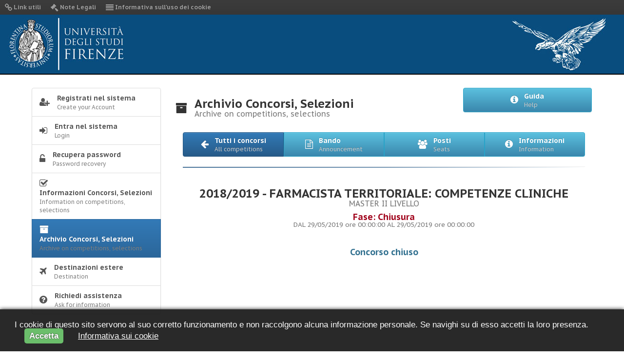

--- FILE ---
content_type: text/html; charset=utf-8
request_url: https://ammissioni.unifi.it/ARCHIVE/DETTAGLIO?key=1065
body_size: 18355
content:
<!DOCTYPE html>
<html lang="en">
    <head>
        <meta charset="utf-8">
        <meta http-equiv="X-UA-Compatible" content="IE=edge">
        <meta name="viewport" content="width=device-width, initial-scale=1">
        <meta name="description" content="">
        <meta name="author" content="">
        <!-- da togliere -->
        <meta http-equiv="cache-control" content="max-age=0" />
        <meta http-equiv="cache-control" content="no-cache" />
        <meta http-equiv="expires" content="0" />
        <meta http-equiv="expires" content="Tue, 01 Jan 1990 12:00:00 GMT" />

        <title>Turul</title>
        <link rel="shortcut icon" href="/favicon.png">

        <!-- Bootstrap Core CSS -->
        <link href="/css/calendar.min.css" rel="stylesheet">
        <link href="/css/bootstrap.min.css" rel="stylesheet">
        <link href="/css/bootstrap-theme.min.css" rel="stylesheet">        <!-- Custom CSS -->
        <link href="/css/font-awesome.min.css" rel="stylesheet">
        <link href="/css/elegant-icons-style.min.css" rel="stylesheet">
        <link href="/css/jquery-ui.min.css" rel="stylesheet">
        <link href="/css/jquery-ui.structure.min.css" rel="stylesheet">
        <link href="/css/jquery-ui.theme.min.css" rel="stylesheet">
        <link href="/css/bootstrap-datepicker.min.css" rel="stylesheet">
        <link href="/css/fileinput.min.css" rel="stylesheet">
        <link href="/css/stile.min.css" rel="stylesheet">
        <link href="/css/component.min.css" rel="stylesheet">
        <link href='https://fonts.googleapis.com/css?family=PT+Sans+Caption:400,700' rel='stylesheet' type='text/css'>

        <!-- HTML5 Shim and Respond.js IE8 support of HTML5 elements and media queries -->
        <!-- WARNING: Respond.js doesn't work if you view the page via file:// -->
        <!--[if lt IE 9]>
            <script src="https://oss.maxcdn.com/libs/html5shiv/3.7.0/html5shiv.js"></script>
            <script src="https://oss.maxcdn.com/libs/respond.js/1.4.2/respond.min.js"></script>
        <![endif]-->
        <!-- jQuery -->

        <script src="/js/jquery.min.js"></script>
        <script src="/js/jquery-ui.min.js"></script>
        <script src="/js/bootstrap.min.js"></script>
        <script src="/js/jquery.print.min.js"></script>
        <script src="/js/fileinput.min.js"></script>
        <script src="/js/locales/it.min.js"></script>
        <script src="/js/bootstrap-datepicker.min.js"></script>
        <script src="/js/bootstrap-datepicker.it.min.js"></script>
        <script src="/js/jquery.timeTo.min.js"></script>
        <script src="/js/function.min.js"></script>
        <script src="/js/validator.min.js"></script>
        <script src="/js/jquery.ellipsis.min.js"></script>

        <script>
            var PATH = "/include/";

            var $buoop = {vs: {i: 10, f: 54, o: 30, s: 6, c: 40}, unsecure: true, api: 4};
            function $buo_f() {
                var e = document.createElement("script");
                e.src = "/js/update.min.js";
                document.body.appendChild(e);
            }
            ;
            try {
                document.addEventListener("DOMContentLoaded", $buo_f, false)
            } catch (e) {
                window.attachEvent("onload", $buo_f)
            }
        </script>
                    <noscript>
            <meta http-equiv="refresh" content="0; url=/ERROR/76" />
            </noscript>
            </head>

    <body>

        <!-- Navigation -->
        <nav class="navbar navbar-inverse navbar-fixed-top" role="navigation">

            <div class="navbar-header">
                <button type="button" class="navbar-toggle" data-toggle="collapse" data-target="#bs-example-navbar-collapse-1">
                    <span class="sr-only">Toggle navigation</span>
                    <span class="icon-bar"></span>
                    <span class="icon-bar"></span>
                    <span class="icon-bar"></span>
                </button>
            </div>

            <div class="collapse navbar-collapse" id="bs-example-navbar-collapse-1">
                <ul class="nav navbar-nav">
                    <li><a href="/LINK/132" title="Link utili" ><i class="fa fa-link fa-lg"></i> Link utili</a></li><li><a href="/LAW/130" title="Note Legali" ><i class="fa fa-gavel fa-lg"></i> Note Legali</a></li><li><a href="/COOKIE/131" title="Informativa sull'uso dei cookie" ><i class="fa fa-align-justify fa-lg"></i> Informativa sull'uso dei cookie</a></li>                </ul>
            </div>

            <!-- /.container -->
            <div id="header-outer">
                <div id="header-wrapper">
                    <div id="header">
                        <div class="logoheader"></div>
                        <div class="logoturul"></div>
                    </div>
                </div>
            </div>

        </nav>
        <div class="clearfix"></div>
        <!-- Page Content -->
        <div class="container">
            <div class="row">

                <div class="col-md-3"><div class="list-group"><a href="https://studenti.unifi.it/Anagrafica/Registrazione.do" target="_blank" class="list-group-item " title="Registrati nel sistema" ><i class="fa fa-user-plus fa-lg"></i><div>Registrati nel sistema<small>Create your Account</small></div></a><a href="/SPID/" class="list-group-item " title="Entra nel sistema" ><i class="fa fa-sign-in fa-lg"></i><div>Entra nel sistema<small>Login</small></div></a><a href="https://studenti.unifi.it/Anagrafica/PasswordDimenticata.do?EnableRwd=1" target="_blank" class="list-group-item " title="Recupera password" ><i class="fa fa-unlock-alt fa-lg"></i><div>Recupera password<small>Password recovery</small></div></a><a href="/INFO/" class="list-group-item " title="Informazioni Concorsi, Selezioni" ><i class="fa fa-check-square-o fa-lg"></i><div>Informazioni Concorsi, Selezioni<small>Information on competitions, selections</small></div></a><a href="/ARCHIVE/" class="list-group-item active" title="Archivio Concorsi, Selezioni" ><i class="fa fa-archive fa-lg"></i><div>Archivio Concorsi, Selezioni<small>Archive on competitions, selections</small></div></a><a href="/DESTINATION/" class="list-group-item " title="Destinazioni estere" ><i class="fa fa-plane fa-lg"></i><div>Destinazioni estere<small>Destination</small></div></a><a href="/HOWTODO/" class="list-group-item " title="Richiedi assistenza" ><i class="fa fa-question-circle fa-lg"></i><div>Richiedi assistenza<small>Ask for information</small></div></a>
                </div>
            </div>
            <div class="col-md-9">
                <div class="row">
                    <h3 class="col-lg-8"><i class="fa fa-archive"></i><p>Archivio Concorsi, Selezioni<small>Archive on competitions, selections</small></p></h3>
                    <div class="col-lg-4 text-right">
                        <div class="btn-group btn-group-justified">
                            <div class="btn-group"><button data-target="#guida"  data-toggle="modal" class="btn btn-info" title="Visualizza la guida"><i class="fa fa-info-circle fa-lg"></i><p>Guida<small>Help</small></p></button></div>                        </div>
                    </div>
                </div>

                
            <div class="clearfix">&nbsp;</div><div class="col-lg-12"><div class="btn-group btn-group-justified"><div class="btn-group"><button  onclick="javascript:window.location='/ARCHIVE/';" role="button" aria-pressed="true" class=" btn btn-primary  text-center"><i class="fa fa-arrow-left fa-lg"></i><p>Tutti i concorsi<small>All competitions</small></p></button></div><div class="btn-group"><button href="#bando"  data-toggle="modal" class="btn btn-info  text-center"><i class="fa fa-file-text-o  fa-lg"></i><p>Bando<small>Announcement</small></p></button></div><div class="btn-group"><button href="#posti"  data-toggle="modal" class="btn btn-info  text-center" ><i class="fa fa-users fa-lg"></i><p>Posti <small>Seats</small></p></button></div><div class="btn-group"><button href="#info"  data-toggle="modal"  class="btn btn-info  text-center" ><i class="fa fa-info-circle fa-lg"></i><p>Informazioni<small>Information</small></p></button></div></div><hr class="hr-primary"/><div class="clearfix"></div><h3 class="text-center">2018/2019 - FARMACISTA TERRITORIALE: COMPETENZE CLINICHE<br /><small class="text-yellow">MASTER II LIVELLO</small></h3><h4 class="text-danger text-center">Fase: Chiusura <br /><small>DAL 29/05/2019 ore 00:00:00 AL 29/05/2019 ore 00:00:00</small></h4><div class="clearfix">&nbsp;</div><h4 class="text-info text-center">Concorso chiuso</h4></div><div class="modal fade" id="bando">
  <div class="modal-dialog modal-lg">
    <div class="modal-content">
      <div class="modal-header">
        <button type="button" class="close" data-dismiss="modal" aria-hidden="true">×</button>
        <h4 class="modal-title"><i class="fa fa-book fa-lg"></i> Bando di concorso</h4>
      </div>
      <div class="modal-body text-justify"><div class="col-lg-12"><div class="clearfix"></div><br /><br /><h2>Indice dei contenuti</h2><div class="clearfix"></div><hr /><div class="clearfix"></div><div class="WordSection1"> </div>  <br clear="all" />  Il Rettore                                                  <br />  Decreto n. 1132<br />  Anno 2018<br />  Prot. n. 135281<br />  VISTO l’art. 3, comma 9, del D.M. 22 ottobre 2004, n. 270 “Modifiche al regolamento recante norme concernenti l&#39;autonomia didattica degli atenei, approvato con decreto del Ministro dell&#39;Università e della Ricerca Scientifica e Tecnologica 3 novembre 1999, n. 509”;<b><i></i></b><br />  VISTO l’art. 29 (Master) del Regolamento Didattico di Ateneo di cui al D.R. 8 luglio 2015 n. 731 (prot. n. 92078);<br />  VISTO il Regolamento per la istituzione ed il funzionamento dei Corsi di Master universitari di cui al D.R. 22 febbraio 2011, n. 167 (prot. n. 12875) e successive modifiche;<br />  VISTA la proposta di istituzione del Master in <b><i>Farmacista territoriale: competenze cliniche </i></b>per l’anno accademico 2018/2019, approvata dal Consiglio di Dipartimento di Scienze Biomediche Sperimentali e Cliniche nella seduta del 21 marzo 2018;<br />  VISTE le delibere di approvazione dei Dipartimenti di: Neuroscienze, Psicologia, Area del Farmaco e della Salute del Bambino (NEUROFARBA) del 14 maggio 2018; Medicina Sperimentale e Clinica del 9 maggio 2018; Chirurgia e Medicina Traslazionale dell’11 aprile 2018 e Scienze della Salute del 16 maggio 2018, referenti dei Settori Scientifici Disciplinari richiamati nella tabella delle attività formative della proposta di istituzione del corso in parola;<br />  VISTE le delibere adottate dal Senato Accademico del 23 maggio 2018 e dal Consiglio di Amministrazione del 25 maggio 2018;<br />  VISTO il Regolamento generale di Ateneo per lo svolgimento dei tirocini curriculari ed extra curriculari di cui al D.R. 27 dicembre 2017, n. 1397 (prot. n. 192964);<br />  VISTA la Legge 7 agosto 1990, n. 241;<br />  VISTO il Decreto Interministeriale 9 luglio 2009 – e allegata tabella di equiparazione tra diplomi di laurea di vecchio ordinamento (DL), lauree specialistiche (LS) e lauree magistrali (LM), ai fini della partecipazione ai pubblici concorsi - pubblicato nella Gazzetta Ufficiale del 7 ottobre 2009 n. 233;<br />  VISTO il Decreto Interministeriale 9 luglio 2009 – e allegata tabella di equiparazione tra classi delle lauree D.M. n. 509/1999 e classi delle lauree D.M. n. 270/2004, ai fini della partecipazione ai pubblici concorsi - pubblicato nella Gazzetta Ufficiale del 7 ottobre 2009 n. 233, che equipara in modo univoco le classi delle lauree ex D.M. n. 509/1999 con quelle ex D.M. n. 270/2004;<br />  CONSIDERATO che, ai soli fini dell’ammissione al Master, il Comitato Ordinatore, o una Commissione appositamente nominata, è da considerarsi organo competente a valutare l’eventuale equiparazione del titolo posseduto a quelli previsti per l’accesso;<br />  VISTO il Regolamento Generale sulla Protezione dei dati Personali (Regolamento UE 2016/679 del Parlamento Europeo e del Consiglio del 27 aprile 2016),  DECRETA  Articolo 1<br />  Istituzione del corso<br />  È istituito presso l&#39;Università degli Studi di Firenze, Dipartimento di Scienze Biomediche Sperimentali e Cliniche per l&#39;anno accademico 2018/2019, il Master di II livello in <b><i>Farmacista territoriale: competenze cliniche</i></b>.<br />  L’unità amministrativa sede del Master è il Dipartimento di Scienze Biomediche Sperimentali e Cliniche, Viale Morgagni, 5 – 50134 Firenze.<br />  Le attività didattiche si svolgono presso il Plesso Didattico di Viale Morgagni, Viale Morgagni, 40 – Firenze e le aule del Dipartimento di Scienze Biomediche Sperimentali e Clincihe, Viale Morgagni, 50, Firenze.<br />  Il corso ha la durata di 12 mesi (annuale) con inizio il <b><i>4 febbraio 2019.             </i></b><br />  Articolo 2<br />  Finalità del corso e profilo professionale<br />  Il Master si propone di realizzare un percorso formativo per il Farmacista finalizzato al raggiungimento di competenze multidisciplinari nel campo delle discipline mediche e gestionali. Il corso è rivolto ai laureati in Farmacia e in Chimica e Tecnologia Farmaceutiche, interessati a sviluppare specifiche abilità ed ulteriori conoscenze professionali, con lo scopo di formare il Farmacista come una figura professionale rinnovata e capace di inserirsi come parte integrante nel sistema del Servizio Sanitario Nazionale. <br />  Articolo 3<br />  Attività formative<br />  Le attività formative del corso sono:<b><i></i></b>  <table align="center" class="table table-striped table-advance table-hover" width="546">  	  		<tr>  			<td width="295"><b>Insegnamento</b></td>  			<td width="156"><b>Settore Scientifico Disciplinare</b></td>  			<td width="94"><b>CFU</b></td>  			<td width="0"> </td>  		</tr>  		<tr>  			<td colspan="2" valign="top" width="452"><b>Biochimica applicata umana </b></td>  			<td width="94"><b>6</b></td>  			<td height="16" width="0"> </td>  		</tr>  		<tr>  			<td rowspan="2" width="295">Biochimica applicata umana</td>  			<td rowspan="2" width="156">BIO/10</td>  			<td rowspan="2" width="94">3</td>  			<td height="20" width="0"> </td>  		</tr>  		<tr>  			<td height="20" width="0"> </td>  		</tr>  		<tr>  			<td rowspan="2" width="295">Biochimica clinica</td>  			<td rowspan="2" width="156">BIO/12</td>  			<td rowspan="2" width="94">3</td>  			<td height="20" width="0"> </td>  		</tr>  		<tr>  			<td height="20" width="0"> </td>  		</tr>  		<tr>  			<td colspan="2" width="452"><b>Discipline Farmacologiche </b></td>  			<td width="94"><b>6</b></td>  			<td height="16" width="0"> </td>  		</tr>  		<tr>  			<td valign="top" width="295">Fitoterapia</td>  			<td width="156">BIO/14</td>  			<td width="94">3</td>  			<td height="16" width="0"> </td>  		</tr>  		<tr>  			<td valign="top" width="295">Fitovigilanza</td>  			<td width="156">BIO/14</td>  			<td width="94">3</td>  			<td height="16" width="0"> </td>  		</tr>  		<tr>  			<td colspan="2" valign="top" width="452"><b>Discipline Mediche 1</b></td>  			<td width="94"><b>9</b></td>  			<td height="16" width="0"> </td>  		</tr>  		<tr>  			<td width="295">Malattie apparato locomotore</td>  			<td width="156">MED/33</td>  			<td width="94">3</td>  			<td height="16" width="0"> </td>  		</tr>  		<tr>  			<td valign="top" width="295">Prevenzione cardiovascolare</td>  			<td width="156">MED/09</td>  			<td width="94">3</td>  			<td height="16" width="0"> </td>  		</tr>  		<tr>  			<td valign="top" width="295">Neurologia e Psichiatria</td>  			<td width="156">MED/50</td>  			<td width="94">3</td>  			<td height="16" width="0"> </td>  		</tr>  		<tr>  			<td colspan="2" valign="top" width="452"><b>Discipline Mediche 2</b></td>  			<td width="94"><b>9</b></td>  			<td height="16" width="0"> </td>  		</tr>  		<tr>  			<td valign="top" width="295">Ginecologia e Ostetricia</td>  			<td width="156">MED/40</td>  			<td width="94">3</td>  			<td height="16" width="0"> </td>  		</tr>  		<tr>  			<td rowspan="2" valign="top" width="295">Elementi di pediatria</td>  			<td rowspan="2" width="156">MED/38</td>  			<td rowspan="2" width="94">3</td>  			<td height="20" width="0"> </td>  		</tr>  		<tr>  			<td height="20" width="0"> </td>  		</tr>  		<tr>  			<td valign="top" width="295">Elementi di Dermatologia </td>  			<td width="156">MED/35</td>  			<td width="94">3</td>  			<td height="16" width="0"> </td>  		</tr>  		<tr>  			<td colspan="2" valign="top" width="452"><b>Discipline Mediche 3</b></td>  			<td width="94"><b>9</b></td>  			<td height="16" width="0"> </td>  		</tr>  		<tr>  			<td rowspan="2" valign="top" width="295">Trattamento del paziente in Radioterapia</td>  			<td rowspan="2" width="156">MED/36</td>  			<td rowspan="2" width="94">3</td>  			<td height="20" width="0"> </td>  		</tr>  		<tr>  			<td height="20" width="0"> </td>  		</tr>  		<tr>  			<td valign="top" width="295">Malattie infettive</td>  			<td width="156">MED/18</td>  			<td width="94">3</td>  			<td height="16" width="0"> </td>  		</tr>  		<tr>  			<td rowspan="2" width="295">Malattie apparato visivo</td>  			<td rowspan="2" width="156">MED/30</td>  			<td rowspan="2" width="94">3</td>  			<td height="20" width="0"> </td>  		</tr>  		<tr>  			<td height="20" width="0"> </td>  		</tr>  		<tr>  			<td valign="top" width="295"> </td>  			<td width="156"> </td>  			<td width="94"><b>39</b></td>  			<td height="16" width="0"> </td>  		</tr>  		<tr>  			<td valign="top" width="295">Corso Base sicurezza  </td>  			<td width="156"> </td>  			<td width="94">1</td>  			<td height="16" width="0"> </td>  		</tr>  		<tr>  			<td valign="top" width="295">Tirocini</td>  			<td width="156"> </td>  			<td width="94">4</td>  			<td height="16" width="0"> </td>  		</tr>  		<tr>  			<td valign="top" width="295">Prova finale</td>  			<td width="156"> </td>  			<td width="94">16</td>  			<td height="16" width="0"> </td>  		</tr>  		<tr>  			<td valign="top" width="295"><b>Totale </b></td>  			<td width="156"> </td>  			<td width="94"><b>60</b></td>  			<td height="16" width="0"> </td>  		</tr>  	  </table>  La frequenza delle attività formative è obbligatoria.<br />  Al termine dei corsi e prima delle verifiche di profitto, il Coordinatore del Master invierà alla Unità funzionale “Didattica Integrata con Servizio Sanitario Regionale e con la Scuola di Scienze della Salute Umana” l’elenco degli studenti che hanno regolarmente frequentato i corsi.<br />  Articolo 4<br />  Verifiche intermedie<br />  Le modalità di verifica delle attività formative consistono in esami con votazione espressa in trentesimi ed eventuale menzione della lode o con giudizio di idoneità nei casi previsti e comunicati alla Segreteria Amministrativa Studenti dal Coordinatore del Master.<br />  I crediti previsti per il tirocinio sono attribuiti allo studente su attestazione del Coordinatore del Master che il tirocinio è stato regolarmente svolto.<br />  Per l’avvio del tirocinio occorre essere sottoposti alla visita di idoneità sanitaria e avere l’attestato del corso base e/o avanzato della sicurezza.<br />  Chi ne fosse già in possesso può essere esonerato producendo opportuna documentazione.<br />  Lo studente che non sia in regola col pagamento delle tasse e/o delle eventuali more, non può essere ammesso agli esami e non può svolgere il tirocinio.<br />  Articolo 5<br />  Prova finale<br />  La prova finale consiste nella presentazione di un elaborato scritto.<br />  Per essere ammessi alla prova finale i candidati devono essere in regola con il pagamento della quota di iscrizione e delle more eventualmente maturate e presentare, almeno 30 giorni prima della discussione finale, apposita istanza con le modalità illustrate al link https://www.sc-saluteumana.unifi.it/cmpro-v-p-409.html.<br />  La votazione della prova finale è espressa in centodecimi ed eventuale menzione della lode.<br />  Concorre alla votazione finale il voto medio riportato nelle verifiche intermedie che è calcolato con media aritmetica ponderata.<br />  Il candidato che, trascorso il termine ultimo per la prova finale, non ha conseguito il titolo, può accedere nuovamente al corso di Master, qualora venga attivato con gli stessi requisiti di accesso, previa selezione e ulteriore iscrizione, con eventuale riconoscimento delle attività svolte e dei crediti maturati da parte del Comitato Ordinatore.<br />  <i>Articolo 6<br />  Organi</i><br />  Il Coordinatore del Corso è la Prof.ssa Donatella Degl&#39;Innocenti.                     <b><i></i></b><br />  Il Comitato Ordinatore è composto dai Professori: Donatella Degl’Innocenti, Carla Ghelardini, Lisa Giovannelli.<i>                                                                                                                               </i><br />  <i>Articolo 7<br />  Titolo di studio</i><br />  Il titolo di Master di II livello in <i>Farmacista territoriale: competenze cliniche </i>è rilasciato dal Rettore e deve essere sottoscritto dal Coordinatore.<br />  Agli studenti è assicurato a richiesta il rilascio di certificazioni.<br />  <i>Articolo 8<br />  Iscrizioni</i><br />  Al corso di Master in <i>Farmacista territoriale: competenze cliniche </i>si accede mediante una selezione pubblica, secondo le modalità di seguito specificate.<br />  <b><i>8.1.</i></b><i> </i><br />  <b><i>Titoli per l’accesso</i></b><br />  I titoli richiesti per l’ammissione alla selezione per l’iscrizione al Master sono:  <ul>  	<li class="testodr">laurea magistrale conseguita secondo l’ordinamento ex D.M. n. 270/2004 (oppure ex D.M. n. 509/1999 equiparata ai sensi del D.I. 9 luglio 2009) in una delle seguenti classi:  	<ul>  		<li class="testodr">LM-13 Farmacia e Farmacia Industriale;</li>  	</ul>  	</li>  	<li class="testodr">laurea conseguita secondo l’ordinamento antecedente al D.M. n. 509/1999 in:  	<ul>  		<li class="testodr">Chimica e tecnologie farmaceutiche;</li>  		<li class="testodr">Farmacia</li>  	</ul>  	</li>  	<li class="testodr">oppure altra laurea conseguita secondo l’ordinamento antecedente al D.M. n. 509/1999 di contenuto strettamente affine, ritenuta idonea dal Comitato Ordinatore o da una Commissione appositamente nominata;</li>  	<li class="testodr">titoli accademici conseguiti all’estero valutati equivalenti, ai soli fini dell’accesso al Master, dal Comitato Ordinatore o da una Commissione appositamente nominata dallo stesso, unitamente al possesso dell’abilitazione all’esercizio della professione se necessaria ai fini della partecipazione al Master, in particolare per lo svolgimento del tirocinio. Possono presentare domanda i candidati in possesso di un titolo accademico equiparabile per durata e contenuto al titolo accademico italiano richiesto per l’accesso al corso.</li>  </ul>  La conoscenza della lingua italiana dei candidati stranieri viene valutata dal Comitato Ordinatore, o da una Commissione appositamente nominata dallo stesso, anche attraverso la produzione di idonee certificazioni.<br />  <i>8.2.<br />  Posti disponibili</i><br />  Il numero <b>massimo</b> delle iscrizioni è <b>14</b>.<b><i></i></b><br />  <strong>Il corso non viene attivato qualora le iscrizioni siano inferiori a </strong><b>7</b><strong>; </strong>in tal caso si dà luogo al rimborso della quota di iscrizione eventualmente versata a eccezione dell’imposta di bollo<strong>.</strong><br />  Come deliberato dagli Organi Accademici sono previsti posti aggiuntivi a titolo gratuito, non computabili ai fini del numero delle borse di studio di cui al successivo articolo 9, comma 7:<br />  n. 1 riservato al personale tecnico amministrativo dell’Ateneo.<br />  Le modalità di accesso al corso da parte del personale tecnico amministrativo dell’Ateneo interessato, sono definite con provvedimento del Direttore Generale del 31 dicembre 2015 – prot. n. 178709 - (2289), su proposta della Commissione Paritetica per la formazione. L’iscrizione avviene, in ogni caso, previa autorizzazione del responsabile della struttura di afferenza, secondo le procedure di legge.<br />  <i>8.3.<br />  Domanda di partecipazione alla selezione per l’ammissione al Master</i><br />  I candidati – sia dell’<b>Unione Europea o equiparati sia extra Unione Europea residenti all’estero</b> – devono compilare la domanda di partecipazione alla selezione <b>solo ed esclusivamente</b> <b>on-line</b>, utilizzando la procedura all’indirizzo https://ammissioni.unifi.it dove inserire anche i dati relativi al proprio curriculum vitae. <b>Il servizio sarà attivo</b> <b>fino alle ore 13.00 </b>(ora italiana)<b> dell’8 novembre 2018. </b>Oltre tale scadenza il collegamento viene disattivato e non è più possibile compilare la domanda e, quindi, partecipare alla selezione.<br />  Non sono accettate domande di partecipazione pervenute con modalità e tempi diversi da quelli riportati al precedente comma 1.<br />  Al termine della procedura di compilazione della domanda di ammissione, il sistema chiede il pagamento di <b>€ 50,00</b>, quale contributo per oneri amministrativi legati alla selezione. Detto pagamento può essere effettuato direttamente on line con carta di credito oppure mediante bollettino nominale che il sistema provvede a generare. Le modalità di pagamento sono indicate sul bollettino stesso.<br />  <u>Il candidato viene considerato regolarmente iscritto alla selezione solo dopo aver effettuato</u> <b>– entro</b> <b>la data di scadenza indicata al precedente comma 1</b> <b>–</b> <u>il pagamento del suddetto contributo.</u><br />  Su istanza del candidato, si può rimborsare il contributo suddetto <b>esclusivamente</b> nel caso in cui - al termine delle procedure di ammissione, ivi comprese eventuali proroghe o riaperture dei termini - il numero di domande di ammissione sia inferiore al numero minimo richiesto per l’attivazione del corso e quindi non si dia luogo alla selezione.<br />  Nel caso sopradescritto il modello dell’istanza è pubblicato su https://ammissioni.unifi.it negli spazi dedicati al Master di cui al presente decreto.<br />  Durante la procedura on-line di presentazione della domanda di ammissione, <b>sia il candidato </b><b>dell’Unione Europea o equiparato sia il candidato extra – Unione Europea residente all’estero </b>che presenti un titolo conseguito all’estero, deve allegarne copia - in formato pdf di dimensioni non superiori a 2 MB - <b>pena l’esclusione dalla selezione</b>. L’Università di Firenze si riserva di richiedere al candidato una traduzione. In sede di iscrizione al corso, detto titolo deve comunque essere recapitato debitamente perfezionato dall’Autorità diplomatica o consolare italiana competente per territorio secondo le normative vigenti (tradotto, autenticato, legalizzato e munito delle previste dichiarazioni di valore).<br />  Ogni variazione relativa alle scadenze è comunicata mediante avviso sul sito web all’indirizzo https://ammissioni.unifi.it, in corrispondenza del titolo del Master oggetto del presente decreto.<i></i><br />  <b><u>Non saranno fornite comunicazioni personali</u></b>.<br />  <i>8.4.<br />  Modalità di selezione per l’ammissione al Master</i><br />  La selezione dei candidati all’iscrizione al Master consiste nella valutazione delle domande on-line.<br />  <b><i></i></b><br />  <b><i>8.5.<br />  Pubblicazione della graduatoria</i></b><br />  La graduatoria degli ammessi viene pubblicata il giorno <b>16 novembre 2018</b> sul sito web all’indirizzo https://ammissioni.unifi.it<i> </i>negli spazi dedicati al Master di cui al presente decreto.<i></i><br />  <i>8.6.<br />  Iscrizione degli ammessi al Master</i><br />  Gli ammessi al Master devono presentare domanda di iscrizione <b>solo ed esclusivamente</b> <b>on line</b>, utilizzando la procedura all’indirizzo https://ammissioni.unifi.it disponibile fino alla disattivazione del servizio, caricando sia una propria fotografia formato tessera sia un proprio documento di identità in corso di validità.<br />  <b>Il servizio sarà attivo</b> <b>fino alle ore 13.00 </b>(ora italiana)<b> del 7 dicembre 2018. </b>Oltre tale scadenza il collegamento viene disattivato e non è più possibile compilare la domanda e, quindi, iscriversi al Master.<br />  Non sono accettate domande di iscrizione pervenute con modalità e tempi diversi da quelli riportati al precedente comma 1.<br />  Al termine della procedura di iscrizione, viene generato un bollettino di pagamento per un importo corrispondente alla prima rata relativa alla quota di iscrizione al Master e all’imposta di bollo da pagare entro la data di scadenza di presentazione della domanda.<br />  <b>Scaduto tale termine, gli interessati che non hanno ottemperato a quanto sopra sono considerati rinunciatari. </b><br />  In fase di compilazione della domanda di iscrizione, il candidato può richiedere la borsa di studio a totale rimborso della quota di iscrizione che viene conferita al termine del Corso secondo le indicazioni di cui all’art. 9, commi 7-10. L’effettiva percezione è poi condizionata al rilascio di una dichiarazione, ex artt. 46-47 del D.P.R. n. 445/2000, in cui il beneficiario attesti di non essere stato titolare di assegno di ricerca durante la frequenza del Master e di non aver fruito di altra borsa, a qualsiasi titolo conferita, per la frequenza del suddetto.<br />  <b>Il cittadino sia dell’Unione Europea o equiparato sia </b><b>extra – Unione Europea residente all’estero</b> che risulti ammesso e che, all’atto della presentazione della domanda di ammissione, abbia prodotto copia del titolo di studio conseguito all’estero secondo le modalità di cui al precedente articolo 8.3., deve presentare <b>l’originale del titolo di studio</b> perfezionato dall’Autorità diplomatica o consolare italiana competente per territorio (tradotto, autenticato, legalizzato e munito delle previste dichiarazioni di valore). Tale documentazione, pena il mancato completamento dell’iscrizione, deve essere fatta pervenire entro il termine di cui al precedente comma 1, tramite spedizione postale tracciabile (servizio postale nazionale o corriere privato) a Unità Funzionale “Didattica Integrata con Servizio Sanitario Regionale e con la Scuola di Scienze della Salute Umana” presso N.I.C. (Nuovo Ingresso Careggi) Padiglione 3 Piano I L.go Brambilla, 3 – 50134 Firenze.<br />  <b>I cittadini </b><b>extra – Unione Europea residenti all’estero</b> devono verificare le modalità di svolgimento delle attività didattiche ai fini della richiesta del permesso di soggiorno. Accertata la necessità di tale documento, copia della ricevuta dell’istanza di permesso di soggiorno rilasciata da Poste Italiane - accompagnata da copia del passaporto con lo specifico visto d’ingresso per motivi non turistici - oppure copia del permesso di soggiorno in corso di validità devono essere fatte pervenire tramite spedizione postale tracciabile (servizio postale nazionale/internazionale o corriere privato) a Unità Funzionale “Didattica Integrata con Servizio Sanitario Regionale e con la Scuola di Scienze della Salute Umana” presso N.I.C. (Nuovo Ingresso Careggi) Padiglione 3 Piano I L.go Brambilla, 3 – 50134 Firenze.<br />  <b><i>8.7.<br />  Incompatibilità</i></b><br />  Ai sensi dell’art. 142 del T.U. n. 1592/33 è vietato iscriversi contemporaneamente a più corsi di studio universitari: pertanto i partecipanti al Master di cui al presente decreto non possono essere iscritti a un altro Master, Scuola di Specializzazione, Dottorato di ricerca, corso di Laurea o Laurea specialistica o magistrale.<br />  <b><i>8.8.<br />  Rinuncia all’iscrizione</i></b> I candidati che intendono rinunciare volontariamente all’iscrizione <b>sono invitati a</b> darne immediata e irrevocabile comunicazione scritta a Unità funzionale “Didattica integrata con Servizio Sanitario Regionale e con la Scuola di Scienze della Salute Umana”, tramite fax al n. +39055-7946699 o all’indirizzo di posta elettronica didatticamaster-bio@unifi.it, allegando fotocopia fronte retro di un documento di riconoscimento, affinché si possa procedere allo scorrimento della graduatoria. La rinuncia all’iscrizione non dà titolo al rimborso del contributo per oneri amministrativi legati alla selezione di cui al precedente art. 8.3. comma 3.<br />  <i>Articolo 9<br />  Quota di iscrizione</i><br />  L’importo della quota di iscrizione al corso è di <b>€ 2.000</b>, comprensiva del premio relativo alla polizza infortuni stipulata dall’Ateneo.<br />  La suddetta quota di iscrizione deve essere pagata <b>in due rate di pari importo:</b>    <ul>  	<li class="testodr"><u>la</u><u> prima rata</u> <b>entro</b> la data di scadenza delle iscrizioni (come da precedente art. 8.6.);</li>  	<li class="testodr"><u>la seconda rata</u> entro <b>l’8 aprile 2019</b>.</li>  </ul>  Il mancato o tardivo versamento della prima rata, maggiorata dell’importo di 16,00 euro corrispondente all’imposta di bollo dovuta sull’iscrizione, rappresenta causa di esclusione dal Corso.<br />  Il versamento delle rate successive alla prima, effettuato dopo la data di scadenza, è assoggettato all’indennità di mora come da Manifesto degli Studi A.A. 2018/2019. Il mancato pagamento dell’intero importo della quota di iscrizione e/o della mora eventualmente maturata non consente allo studente di essere ammesso a sostenere le verifiche intermedie, la prova finale e di svolgere il tirocinio.<br />  <b>L’eventuale rinuncia all’iscrizione non dà titolo al rimborso di quanto versato.</b><br />  Sono esonerati dal pagamento della quota di iscrizione gli studenti con disabilità, con riconoscimento di handicap ai sensi dell’articolo 3, comma 1, della Legge 5 febbraio 1992, n. 104, o con un’invalidità pari o superiore al 66%. La richiesta di esonero, corredata dalla relativa documentazione, deve essere effettuata sulla domanda di iscrizione entro il termine previsto. È comunque dovuta l’imposta di bollo. Gli iscritti con esonero non concorrono al raggiungimento del numero minimo richiesto per l’attivazione del Master.<br />  In base alla graduatoria formulata al termine dell’anno accademico relativo all’ultima iscrizione, secondo i criteri di cui al successivo capoverso, sono stanziate borse di studio a rimborso di importo pari alla quota di iscrizione e soggette a tassazione, a carico del beneficiario, secondo la normativa vigente. Tali borse vengono attribuite al 10% degli studenti iscritti paganti i quali, all’atto dell’iscrizione, abbiano presentato specifica domanda e abbiano un valore ISEE 2019 per le prestazioni agevolate per il diritto allo studio universitario fino a 13.000,00 euro, limite stabilito al Paragrafo 12.1.1 del Manifesto degli Studi 2018/2019 per l’immatricolazione ai corsi di laurea triennale, laurea magistrale a ciclo unico, laurea magistrale e alle scuole di specializzazione ad accesso non medico (disponibile su www.unifi.it seguendo il percorso Studenti => Manifesto degli Studi).<br />  A tal fine, gli studenti devono aver sottoscritto la Dichiarazione Sostitutiva Unica presso un CAF/I.N.P.S. per l’ottenimento dell’Attestazione dell’Indicatore della Situazione Economica Equivalente (ISEE dell’anno 2019 – redditi 2017, patrimoni 2018) <b>valida per le prestazioni agevolate per il diritto allo studio universitario</b>. Diverse tipologie di ISEE non saranno considerate valide.<br />  La graduatoria è pubblicata sul sito web all’indirizzo www.unifi.it, seguendo il percorso Didattica => Master 2018/2019 => Dipartimento di Scienze Biomediche Sperimentali e Cliniche negli spazi dedicati al Master di cui al presente decreto.<br />  Ove il numero degli aventi diritto risulti superiore al numero delle borse disponibili, si fa riferimento al voto da ciascuno riportato nella prova finale di Master; in caso di ulteriore parità, alla minore anzianità anagrafica.<br />  <i>Articolo 10</i><br />  <b><i>Responsabile del procedimento e trattamento dei dati personali</i></b><i></i><br />  Responsabile del procedimento, ai sensi del Regolamento Generale sulla Protezione dei dati Personali (Regolamento UE 2016/679 del Parlamento Europeo e del Consiglio del 27 aprile 2016), è Alessandra Pagni, Unità Funzionale “Didattica Integrata con Servizio Sanitario Regionale e con la Scuola di Scienze della Salute Umana” presso N.I.C. (Nuovo Ingresso Careggi) Padiglione 3 Piano I L.go Brambilla, 3 – 50134 Firenze.<br />  Ai sensi del Regolamento Generale sulla Protezione dei dati Personali (Regolamento UE 2016/679 del Parlamento Europeo e del Consiglio del 27 aprile 2016) l’Ateneo si impegna a rispettare il carattere riservato delle informazioni fornite dai candidati: tutti i dati forniti sono trattati solo per le finalità connesse e strumentali alla selezione e all’eventuale gestione del rapporto con l’Università, nel rispetto delle disposizioni vigenti.<b><i></i></b><br />  <i>Articolo 11<br />  Proroghe</i><b><i></i></b><br />  Eventuali modifiche alla data di inizio delle lezioni e alle scadenze indicate nei precedenti articoli sono apportate mediante Decreto del Dirigente dell’Area Servizi alla Didattica e pubblicate sul sito web all’indirizzo www.unifi.it, seguendo il percorso Didattica => Master 2018/2019 => Dipartimento di Scienze Biomediche Sperimentali e Cliniche negli spazi dedicati al Master di cui al presente decreto.<br />   <i>Articolo 12<br />  Norme finali</i><br />  Per quanto non contemplato nel presente bando si rinvia alla normativa vigente in quanto compatibile.<br />  <br />  Firenze, 3 settembre 2018<br />  La Dirigente<br />  f.to Dott.ssa Maria Orfeo<br />  Il Rettore <br />         f.to  Prof. Luigi Dei<i></i><br />   <div class="clearfix"></div></div></div>
      <div class="modal-footer">
        <button type="button" class="btn btn-info" data-dismiss="modal">Close</button>
      </div>
    </div><!-- /.modal-content -->
  </div><!-- /.modal-dialog -->
</div><!-- /.modal --><div class="modal fade" id="posti">
  <div class="modal-dialog modal-lg">
    <div class="modal-content">
      <div class="modal-header">
        <button type="button" class="close" data-dismiss="modal" aria-hidden="true">×</button>
        <h4 class="modal-title"><i class="fa fa-users"></i> Posti</h4>
      </div>
      <div class="modal-body"><table class="table"><tr><th>Contingente</th><th>Corso</th><th>Sede</th><th>Posti</th></tr><tr><td>Posti riservati dipendenti UNIFI</td><td>Farmacista territoriale: competenze cliniche</td><td>FIRENZE</td><td>1</td></tr><tr><td>Posti disponibili</td><td>Farmacista territoriale: competenze cliniche</td><td>FIRENZE</td><td>14</td></tr></table></div>
      <div class="modal-footer">
        <button type="button" class="btn btn-info" data-dismiss="modal">Close</button>
      </div>
    </div><!-- /.modal-content -->
  </div><!-- /.modal-dialog -->
</div><!-- /.modal --><div class="modal fade" id="info">
  <div class="modal-dialog modal-lg">
    <div class="modal-content">
      <div class="modal-header">
        <button type="button" class="close" data-dismiss="modal" aria-hidden="true">×</button>
        <h4 class="modal-title"><i class="fa fa-info-circle fa-lg"></i> Informazioni</h4>
      </div>
      <div class="modal-body"><table class="table"><tr><th colspan="2" class="text-info">Iscrizione</th></tr><tr><th>Inizio iscrizione</th><td>29/05/2019 alle ore 00:00:00</td></tr><tr><th>Fine iscrizione</th><td>29/05/2019 alle ore 00:00:00</td></tr><tr><th>Importo bollettino</th><td>50.00€</td></tr><tr><th colspan="2" class="text-info">Informazioni richieste per la compilazione della domanda</th></tr><tr><th>Laurea</th><td>Obbligatoria ai fini dell'iscrizione</td></tr><tr><th>Altri titoli</th><td>Non obbligatoria ai fini dell'iscrizione </td></tr><tr><th>Esame stato</th><td>Non obbligatoria ai fini dell'iscrizione </td></tr><tr><th>Iscrizione Albo</th><td>Non obbligatoria ai fini dell'iscrizione </td></tr><tr><th>Esperienze lavorative</th><td>Non obbligatoria ai fini dell'iscrizione </td></tr><tr><th>Lingua</th><td>Non obbligatoria ai fini dell'iscrizione </td></tr><tr><th>Informatica</th><td>Non obbligatoria ai fini dell'iscrizione </td></tr><tr><th>Altro</th><td>Non obbligatoria ai fini dell'iscrizione </td></tr><tr><th>Dichiarazioni</th><td>Obbligatoria ai fini dell'iscrizione</td></tr><tr><th>Documento</th><td>Obbligatoria ai fini dell'iscrizione</td></tr><tr><th colspan="2" class="text-info">Contatti</th></tr><tr><th>Help desk:</th><td><button data-target="#faq"  data-toggle="modal" class="btn btn-info">Apri</button></td></tr></table></div>
      <div class="modal-footer">
        <button type="button" class="btn btn-default" data-dismiss="modal">Close</button>
      </div>
    </div><!-- /.modal-content -->
  </div><!-- /.modal-dialog -->
</div><!-- /.modal -->  
    <div class="modal fade" id="guida">
        <div class="modal-dialog modal-lg">
            <div class="modal-content">
                <div class="modal-header">
                    <button type="button" class="close" data-dismiss="modal" aria-hidden="true">×</button>
                    <h4 class="modal-title"><i class="fa fa-book fa-lg"></i> Archivio Concorsi, Selezioni</h4>
                </div>
                <div class="modal-body">
                    Seleziona la tipologia di concorso che ti interessa e clicca su &quot;<strong>Vedi Informazioni</strong>&quot; per visulaizzare il bando e le altre informazioni associate al concorso (Posti disponibili, scadenze...).                </div>
                <div class="modal-footer">
                    <button type="button" class="btn btn-default" data-dismiss="modal"><i class="fa fa-close fa-lg"></i><p>Chiudi<small>Close</small></p></button>
                </div>
            </div><!-- /.modal-content -->
        </div><!-- /.modal-dialog -->
    </div>
    <div class="modal fade" id="faq">
    <div class="modal-dialog modal-lg">
        <div class="modal-content">
            <div class="modal-header">
                <button type="button" class="close" data-dismiss="modal" aria-hidden="true">×</button>
                <h4 class="modal-title"><i class="fa fa-question-circle fa-lg"></i> Assistenza</h4>
            </div>
            <div class="modal-body">
                <label>Seleziona argomento</label>
                <div class="input-group">
                    <span class="input-group-addon"><i class="icon_archive_alt"></i></span>
                    <select required="" id="argomento" name="argomento" class="form-control" onchange="javascript:if ($(this).val() != '') {
                                DivPreload('#help-block', '/moduli/assistenza/faq.php', 'f=' + $(this).val());
                            }">
                        <option value=""></option>
                        <optgroup label="Assistenza tecnica"></optgroup><option value="113">Come ci si registra nell'applicativo?</option><option value="118">Come mi iscrivo ad un concorso?</option><option value="145">Come posso ottenere la ricevuta di versamento del contributo?</option><option value="99">Come posso ricevere assistenza?</option><option value="110">Cos'e' la "Cronologia accessi"?</option><option value="207">Dreamapply</option><option value="116">Inserisci l'isee</option><option value="117">Inserisci/Modifica foto</option><option value="115">I tuoi concorsi</option><option value="210">Menu "Archivio concorsi, selezioni"</option><option value="114">Menu "Entra nel sistema" (login)</option><option value="112">Menu "Informazioni Concorsi, Selezioni"</option><option value="70">Non riesco ad inserire tutte le informazioni richieste</option><option value="82">Non sono uno studente iscritto all'Ateneo e ho dimenticato la password di accesso</option><option value="237">PAGAMENTO PAGOPA</option><option value="103">Quali sono le credenziali di accesso al sistema?</option><option value="111">Recupera password</option><option value="142">sono stato uno studente dell'ateneo fiorentino ma non ricordo  le vecchie credenziali</option><option value="81">Sono uno studente già iscritto all'Ateneo e ho dimenticato la password di accesso</option><optgroup label="Concorsi - numero programmato"></optgroup><option value="79">A quante prove di ammissione posso iscrivermi?</option><option value="144">CALENDARIO PROVA PRATICA SCIENZE MOTORIE</option><option value="78">Che cosa devo portare il giorno della prova?</option><option value="101">Che differenza c’è tra prove di ammissione e prove di verifica?</option><option value="74">Chi può richiedere ausili o tempi aggiuntivi?</option><option value="98">Come inserisco il codice di Universitaly?</option><option value="89">Come mi iscrivo alla prova di ammissione?</option><option value="100">Come si presenta la domanda di partecipazione alla prova di ammissione?</option><option value="83">Cosa devo fare per iscrivermi alla prova di ammissione di medicina e chirurgia e odontoiatria e protesi dentaria?</option><option value="71">Cosa significa " corso di laurea a numero programmato"?</option><option value="211">Cos'è il box "Informazioni dalla segreteria" ?</option><option value="72">Devo pagare un contributo per partecipare alla prova di ammissione?</option><option value="104">Documento di identita'</option><option value="90">Dove e quando si svolge la prova?</option><option value="73">Dove posso controllare lo stato della mia iscrizione?</option><option value="94">Dove trovo il calendario delle prove per i corsi di laurea a numero programmato nazionale?</option><option value="75">Dove trovo le informazioni relative alla prova che dovro' sostenere?</option><option value="95">Dove trovo le informazioni sulle prove di ammissione ai corsi di laurea a programmazione locale?</option><option value="87">Ho pagato ma la mia domanda risulta ancora incompleta, come mai?</option><option value="85">Indicazione dei titoli di accesso nella domanda di partecipazione ai corsi di laurea triennali</option><option value="86">Indicazione dei titoli di accesso nella domanda di participazione ai corsi di laurea magistrali</option><option value="97">La prova di ammissione per Medicina e chirurgia è la medesima di Odontoiatria e protesi dentaria ?</option><option value="107">Pagamento non acquisito dal sistema (Bollino ROSSO)</option><option value="96">Posso iscrivermi alla prova di ammissione per un corso di laurea magistrale se non ho ancora conseguito la  laurea?</option><option value="88">Posso pagare in ritardo?</option><option value="102">Quando si svolgeranno le prove di ammissione?</option><optgroup label="Corsi di specializzazione per il sostegno"></optgroup><option value="230">Che cosa è l’“ulteriore titolo richiesto per l’accesso alla classe di concorso”, di cui alla tabella a del d.p.r. 19/2016 come integrata/aggiornata dalla tabella a del d.m. 259/2017, citato nel modulo sostegno?</option><option value="247">CHE COSA È L’“ULTERIORE TITOLO RICHIESTO PER L’ACCESSO ALLA CLASSE DI CONCORSO”, DI CUI ALLA TABELLA A DEL D.P.R. 19/2016 COME INTEGRATA/AGGIORNATA DALLA TABELLA A DEL D.M. 259/2017, CITATO NEL MODULO SOSTEGNO?</option><option value="255">CHI HA DIRITTO ALLA RISERVA DEI POSTI PARI AL 35%, INTRODOTTA DAL DM 691/2023?</option><option value="246">COME FACCIO A SAPERE SE PER LA MIA CLASSE DI CONCORSO SONO PREVISTI PIÙ REQUISITI OLTRE AL TITOLO DI ACCESSO?</option><option value="226">Come faccio a sapere se per la mia classe di concorso sono previsti ulteriori requisiti oltre il possesso congiunto della laurea e del pf24?</option><option value="254">COME FACCIO A SAPERE SE POSSEGGO I REQUISITI PER OTTENERE L’ESONERO DALLA PROVA PRESELETTIVA DEL CONCORSO?</option><option value="257">COME SI CALCOLA L’ANNUALITÀ DI SERVIZIO SUL SOSTEGNO?</option><option value="265">COME VENGONO GESTITI I POSTI DISPONIBILI IN CASO DI PARITÀ DI PUNTEGGIO TRA I CANDIDATI?</option><option value="267">Cosa si intende per titolo di studio valido per l’accesso alle scuole secondarie, secondo la tabella A del D.P.R. 19/2016,</option><option value="252">COSA SONO I 24 CFU/CFA?</option><option value="225">Cosa succede se dimentico di compilare dei campi di autocertificazione o di allegare i dovuti documenti?</option><option value="259">COSA SUCCEDE SE DIMENTICO DI COMPILARE DEI CAMPI DI AUTOCERTIFICAZIONE O DI ALLEGARE I DOVUTI DOCUMENTI?</option><option value="228">Durante il mio percorso universitario ho ricevuto delle “convalide/dispense” di esami che rientrano fra gli ulteriori requisiti richiesti per la mia classe di concorso, posso ritenerli validi?</option><option value="250">DURANTE IL MIO PERCORSO UNIVERSITARIO HO RICEVUTO DELLE “CONVALIDE/DISPENSE” DI ESAMI CHE RIENTRANO FRA GLI ULTERIORI REQUISITI RICHIESTI PER LA MIA CLASSE DI CONCORSO, POSSO RITENERLI VALIDI?</option><option value="218">Ho dei dubbi sui miei requisiti di ammissione. Ho bisogno di chiarimenti.</option><option value="217">Ho già chiuso la domanda ma vorrei fare delle modifiche. Come posso fare?</option><option value="216">Ho sbagliato a compilare la domanda ma ancora non l'ho chiusa. Cosa posso fare?</option><option value="260">HO SBAGLIATO A COMPILARE LA DOMANDA MA ANCORA NON L'HO CHIUSA. COSA POSSO FARE?</option><option value="269">Il corso per il sostegno è compatibile con la contemporanea iscrizione ad altro corso di studi?</option><option value="256">PER GODERE DELLA RISERVA DEI POSTI PARI AL 35%, INTRODOTTA DAL DM 691/23, È NECESSARIO AVER SVOLTO I TRE ANNI DI SERVIZIO NEGLI ULTIMI CINQUE SU POSTO DI SOSTEGNO NEL MEDESIMO GRADO SCOLASTICO PER CUI SI CONCORRE?</option><option value="227">Per poter accedere alla mia classe di concorso, ho dovuto integrare alcuni esami. quali insegnamenti devo riportare nel modulo sostegno? </option><option value="249">PER POTER ACCEDERE ALLA MIA CLASSE DI CONCORSO, HO SOSTENUTO ESAMI INTEGRATIVI. QUALI ESAMI DEVO RIPORTARE NEL MODULO SOSTEGNO? </option><option value="248">POSSA PARTECIPARE A PIÙ CONCORSI?</option><option value="241">POSSO COMPILARE LA DOMANDA DI AMMISSIONE TRAMITE TELEFONO CELLULARE? </option><option value="253">POSSO ISCRIVERMI AL CONCORSO COME ITP?</option><option value="219">Posso iscrivermi alle selezioni per il corso di sostegno anche se contemporaneamente sto frequentando un corso di laurea, un dottorato o un master?</option><option value="242">POSSO ISCRIVERMI ALLE SELEZIONI PER IL CORSO DI SOSTEGNO ANCHE SE CONTEMPORANEAMENTE STO FREQUENTANDO UN PERCORSO UNIVERSITARIO/ACCADEMICO?</option><option value="231">Posso partecipare a più concorsi?</option><option value="235">Qual è il punteggio minimo per superare la prova preselettiva ed accedere alla prova scritta?</option><option value="261">QUAL È IL PUNTEGGIO MINIMO PER SUPERARE LA PROVA PRESELETTIVA ED ACCEDERE ALLA PROVA SCRITTA?</option><option value="268">Qualora in un Ateneo risultino posti di riserva non coperti, (riserva del 35%), possono essere coperti da candidati riservisti non ammessi, di un altro Ateneo?</option><option value="232">Quando vengono controllate le domande di partecipazione e posso essere sicura della regolarità di quanto presentato?</option><option value="258">QUANDO VENGONO CONTROLLATE LE DOMANDE DI PARTECIPAZIONE E POSSO ESSERE SICURA DELLA REGOLARITÀ DI QUANTO PRESENTATO?</option><option value="234">Riceverò una comunicazione sull’esito della prova scritta e quindi sull’eventuale ammissione alle successive?</option><option value="262">RICEVERÒ UNA COMUNICAZIONE SULL’ESITO DELLE PROVE E QUINDI SULL’EVENTUALE AMMISSIONE ALLE SUCCESSIVE?</option><option value="223">Se ho sbagliato il percorso di interesse e ho pagato il contributo per partecipare alla relativa prova, cosa posso fare per cambiare concorso?</option><option value="264">SE HO SBAGLIATO IL PERCORSO DI INTERESSE E HO PAGATO IL CONTRIBUTO PER PARTECIPARE ALLA RELATIVA PROVA, COSA POSSO FARE PER CAMBIARE CONCORSO?</option><option value="233">Se i requisiti vengono controllati dopo la prova scritta, posso presentare delle integrazioni alla documentazione?</option><option value="222">Se non posso partecipare alle prove per gravi motivi posso chiedere il rimborso del contributo versato per la partecipazione alla prova?</option><option value="263">SE NON POSSO PARTECIPARE ALLE PROVE PER GRAVI MOTIVI POSSO CHIEDERE IL RIMBORSO DEL CONTRIBUTO VERSATO PER LA PARTECIPAZIONE ALLA PROVA?</option><option value="236">Se sono in possesso dei requisiti di cui all'art. 4, comma 4, del d.m. 92 del 8 febbraio 2019, posso accedere come soprannumerario al corso di specializzazione sul sostegno nell’ateneo di Firenze?</option><option value="266">SE SONO UN SOPRANNUMERARIO OVVERO SONO IN POSSESSO DEI REQUISITI DI CUI ALL'ART. 4, COMMA 4, DEL DM 92/2019, DEVO PARTECIPARE ALLE PROVE DI AMMISSIONE ED ISCRIVERMI ATTRAVERSO L’APPLICATIVO TURUL?</option><option value="229">Sono in possesso dei requisiti per partecipare a più classi di concorso dello stesso grado scolastico devo indicare tutte le classi e tutti gli ulteriori requisiti nel modulo sostegno?</option><option value="251">SONO IN POSSESSO DEI REQUISITI PER PARTECIPARE A PIÙ CLASSI DI CONCORSO DELLO STESSO GRADO SCOLASTICO DEVO INDICARE TUTTE LE CLASSI E TUTTI GLI ULTERIORI REQUISITI NEL MODULO SOSTEGNO?</option><option value="221">Sono in possesso di un'abilitazione straniera posso partecipare alle selezioni per il corso di sostegno?</option><option value="245">SONO IN POSSESSO DI UN'ABILITAZIONE STRANIERA POSSO PARTECIPARE ALLE SELEZIONI PER IL CORSO DI SOSTEGNO?</option><option value="244">SONO IN POSSESSO DI UN TITOLO DI STUDIO NON ABILITANTE STRANIERO POSSO PARTECIPARE ALLE SELEZIONI PER IL CORSO DI SOSTEGNO?</option><option value="220">Sono in possesso di un titolo di studio straniero posso partecipare alle selezioni per il corso di sostegno?</option><optgroup label="Dreamapply"></optgroup><option value="146">I need help for my application</option><optgroup label="Erasmus+"></optgroup><option value="130">Che differenza c’è fra studente VINCITORE e studente IDONEO nella graduatoria?</option><option value="132">Come devo fare per autocertificare il possesso delle conoscenze linguistiche acquisite durante il corso di studi e/o a seguito del test effettuato sul portale OLS?</option><option value="129">Come posso fare per individuare le sedi di destinazione da indicare fra le preferenze?</option><option value="131">Durante la mia permanenza presso l’Ateneo partner posso rientrare a Firenze per sostenere un esame?</option><option value="137">Durante la mia permanenza presso l’Azienda partner posso rientrare a Firenze per sostenere un esame?</option><option value="134">E’ possibile fare domanda sia per concorrere alle sedi messe a bando dalle Scuole sia con una propria Lettera di Intenti nominativa?</option><option value="133">E’ possibile partecipare al bando erasmus+ per traineeship dopo il conseguimento del titolo?</option><option value="128">Ho bisogno di suggerimenti per la compilazione del Learning Agreement. A chi posso rivolgermi?</option><option value="135">Ho bisogno di suggerimenti per la compilazione del Learning Agreement for traineeship. A chi posso rivolgermi?</option><option value="184">Ho già chiuso la domanda ma vorrei fare delle modifiche. Come posso fare?</option><option value="122">Mi sono appena laureato in un corso laurea  triennale e non sono ancora iscritto a un corso di laurea magistrale. Posso presentare la domanda?</option><option value="127">Non sono in possesso di alcun certificato di conoscenza linguistica. Posso presentare la domanda?</option><option value="124">Per poter presentare la domanda devo essere in possesso di un attestato di conoscenza linguistica?</option><option value="126">Sono in possesso di più certificazioni relative ad una stessa lingua. Posso farle valere tutte?</option><option value="125">Sono in possesso di un certificato di conoscenza della lingua straniera richiesta dall’ Ateneo estero presso il quale vorrei fare la mia mobilita' ma non ancora della certificazione specifica e/o del livello di conoscenza linguistica richiesta dall ’Ateneo estero. Posso presentare la domanda?</option><option value="123">Sono iscritto al primo anno. Posso presentare la domanda?</option><option value="136">Sono un dottorando come devo procedere per effettuare la domanda per il bando traineeship?</option><option value="185">Sono uno studente iscritto ad un corso di terzo ciclo, quale diploma di laurea devo certificare?</option><optgroup label="Immatricolazioni - numero programmato"></optgroup><option value="77">Che differenza c'è tra assegnato e prenotato?</option><option value="76">Che differenza c'è tra vincitore e idoneo?</option><option value="69">Come effettuare il passaggio ovvero il trasferimento di corso di studio  ad un numero programmato</option><option value="80">Come funzionano gli scorrimenti?</option><option value="108">CONCORSO A NUMERO PROGRAMMATO NAZIONALE - IMMATRICOLAZIONI STUDENTI CHE HANNO SVOLTO IL CONCORSO PRESSO L'UNIVERSITA' DEGLI STUDI DI FIRENZE</option><option value="209">Cosa significa "non regolarizzato" ?</option><option value="212">Devo immatricolarmi ma non ho l'isee pronto, come posso fare?</option><option value="213">Ho inserito il mio isee ma la rata da pagare e' alta, come mai?</option><option value="84">Ho riscontrato problemi con il portale Universitaly</option><option value="91">Passaggi dal sito unifi.it</option><option value="215">posso iscrivermi come studente part time?</option><option value="206">Quando e dove vengono pubblicate le graduatorie delle prove di ammissione?</option><option value="109">Sono assegnato/prenotato a Medicina o odontoiatria ma non ho fatto la prova a firenze. Cosa devo fare?</option><option value="92">Trasferimenti fra Università dal sito unifi.it</option><option value="93">vincitore in due diverse graduatorie</option><optgroup label="Master primo e secondo livello"></optgroup><option value="179">A chi devo rivolgermi per avere un certificato di iscrizione?</option><option value="161">Che cos’è il voucher formativo?</option><option value="180">Come faccio a fare un’autocertificazione?</option><option value="178">Cosa accade se non frequento più le lezioni del Master?</option><option value="169">Dove posso allegare la ricevuta del pagamento del MAV relativo all’iscrizione?</option><option value="151">È possibile conoscere il calendario delle lezioni del Master?</option><option value="174">È possibile detrarre fiscalmente la quota di iscrizione a un Master?</option><option value="182">Ho conseguito il titolo “Master” come posso avere il relativo certificato?</option><option value="183">Ho conseguito il titolo “Master” come posso ricevere la pergamena?</option><option value="173">Ho pagato il bollettino nei termini e con le modalità previste dal bando del Master ma non risulto ancora iscritto, come mai?</option><option value="165">Ho presentato domanda di ammissione, ma il Master non ha raggiunto il numero minimo per giustificare la formulazione della graduatoria. Come posso ottenere il rimborso di quanto pagato a titolo di contributo per oneri amministrativi legati alla selezione?</option><option value="157">Ho un titolo di studio conseguito all'estero: devo inviare documenti particolari? A chi?</option><option value="166">Il mio nominativo compare tra i vincitori nella graduatoria del Master ma non sono più interessato a iscrivermi. Cosa devo fare?</option><option value="153">La frequenza ad un Master è obbligatoria?</option><option value="176">La frequenza del Master può essere sospesa?</option><option value="138">Master dal sito unifi.it</option><option value="171">Mi sono iscritto, ma il Master non ha raggiunto il minimo degli iscritti previsto per l’attivazione. Come ottengo il rimborso della tassa di iscrizione che ho pagato?</option><option value="181">Posso avere un certificato al mio domicilio?</option><option value="105">Posso iscrivermi all'ammissione di un master se non sono ancora laureato?</option><option value="172">Posso pagare in ritardo? Le rate possono essere dilazionate?</option><option value="163">Posso presentare la domanda di ammissione per partecipare alla selezione di più Master?</option><option value="148">Qual è la differenza tra Master di primo e di secondo livello?</option><option value="150">Qual è la durata di un Master?</option><option value="167">Quali sono i termini di scadenza per la presentazione delle domande di iscrizione a un Master?</option><option value="175">Quali sono le modalità per rinunciare al master una volta iscritti?</option><option value="164">Quando e dove vengono pubblicate le graduatorie dei candidati ammessi in ciascuno dei contingenti previsti dal Master?</option><option value="147">Quando è possibile consultare l’offerta formativa post laurea dell’Università di Firenze?</option><option value="149">Quando vengono emanati i bandi dei Master?</option><option value="152">Quanti E.C.M. (Educazione Continua in Medicina) si possono conseguire con un Master?</option><option value="154">Riscontro problemi per l’accesso al sistema, come posso risolverli?</option><option value="155">Risiedo all’estero, dove posso acquisire utili informazioni per frequentare un Master in Italia?</option><option value="177">Se devo interrompere la frequenza ad un Master cosa devo fare?</option><option value="158">Sono in possesso del titolo di accesso ma sono iscritto ad un altro corso di Studio, posso iscrivermi al Master?</option><option value="162">Sono interessato a un Master dell’Università di Firenze, entro quando devo aver conseguito il titolo di accesso previsto dal bando?</option><option value="159">Sono previste borse di studio per la partecipazione al Master?</option><option value="170">Sono stato ammesso e mi sono iscritto, mi è stata assegnata una matricola?</option><option value="168">Sono uscito dal sistema e non ritrovo il MAV per effettuare il pagamento della quota di iscrizione. Dove lo posso trovare?</option><option value="156">Vorrei iscrivermi ad un Master nell’area sanitaria ho un titolo di studio straniero, cosa devo fare?</option><optgroup label="MOBILITA' EXTRAEU"></optgroup><option value="195">10.	Che differenza c’è fra studente VINCITORE e studente IDONEO nella graduatoria?</option><option value="193">A chi posso rivolgermi per informazioni sul bando?</option><option value="189">Attualmente sono all’estero (es. in mobilità Erasmus +), posso presentare domanda per il bando extra-UE?</option><option value="200">Avendo già effettuato una mobilità extra-UE con finalità di studio, posso candidarmi ancora per la stessa finalità o devo cambiarla inserendo, per esempio, la mobilità per ricerca tesi?</option><option value="194">Come posso fare per individuare le sedi di destinazione da indicare fra le preferenze?</option><option value="198">Durante la mia permanenza presso l’Ateneo partner posso rientrare a Firenze per sostenere un esame?</option><option value="196">Ho già chiuso la domanda ma vorrei fare delle modifiche. Come posso fare?</option><option value="187">Mi sono appena laureato in un corso laurea triennale e non sono ancora iscritto a un corso di laurea magistrale. Posso presentare la domanda?</option><option value="191">Non sono ancora in possesso della certificazione e/o del livello di conoscenza linguistica richiesta dall’Ateneo presso il quale vorrei svolgere la mobilità. Posso presentare la domanda?</option><option value="192">Non sono in possesso di alcun certificato di conoscenza linguistica. Posso presentare la domanda?</option><option value="190">Per poter presentare la domanda devo essere in possesso di un attestato di conoscenza linguistica?</option><option value="199">Posso ottenere un punteggio maggiore se decido di compilare il campo della motivazione alla mobilità nella lingua del paese di destinazione?</option><option value="188">Se risulto vincitore di un posto scambio ma decido di non accettarlo (o di rinunciare al posto scambio dopo averlo accettato) posso rifare domanda l’anno successivo?</option><option value="186">Sono interessato al bando extra-UE ma anche ad altri programmi di mobilità (es. Erasmus+).  Posso presentare più candidature e ricevere entrambi i contributi finanziari?</option><option value="197">Sono uno studente iscritto ad un corso di terzo ciclo, quale diploma di laurea devo certificare?</option><optgroup label="Non definito"></optgroup><option value="0">Non definito</option><optgroup label="Prove di verifica e Recupero OFA matematica"></optgroup><option value="201">Che differenza c'è tra prove di verifica e prove di ammissione?</option><option value="204">Cos' e' una prova di recupero ofa matematica?</option><option value="214">Perchè  appena effettuo il login non vedo più  la prova di verifica / recupero Ofa alla quale mi voglio iscrivere?</option><option value="208">Perchè  il sistema dice che l'iscrizione alla prova recupero ofa e' in sospeso?</option><option value="139">Scuola di Scienze della Salute Umana</option><optgroup label="Riconoscimento titoli accademici esteri"></optgroup><option value="240">Ho un titolo accademico estero e vorrei chiederne il riconoscimento per conseguire un titolo accademico rilasciato dall’Università di Firenze oppure, in caso di riconoscimento parziale, proseguire i miei studi presso l’Università di Firenze. Quale procedura devo seguire? Quali documenti sono necessari?</option><option value="239">Ho un titolo accademico estero e vorrei utilizzarlo per partecipare ai concorsi pubblici. Quale procedura devo seguire?</option><option value="238">Ho un titolo accademico estero e vorrei utilizzarlo per poter lavorare in Italia? Come ne chiedo il riconoscimento?</option>                        <option value="0">Altro argomento</option>

                    </select>
                </div>
                <div class="clearfix">&nbsp;</div>             
                <div  class="text-justify" id="help-block" ></div>
            </div>
            <div class="clearfix">&nbsp;</div>    
            <div class="modal-footer">
                <button type="button" class="btn btn-default" data-dismiss="modal"><i class="fa fa-close fa-lg"></i><p>Chiudi<small>Close</small></p></button>
            </div>
        </div><!-- /.modal-content -->
    </div><!-- /.modal-dialog -->
</div>
</div>

</div>

</div> 
<a href="#0" class="cd-top "><i class="fa fa-arrow-up"></i></a>

<div class="container">

    <hr>

    <!-- Footer -->
    <footer>
        <div class="row">
            <div class="col-lg-6">
                <p>Copyright © 2017 - 2018 Università degli Studi di Firenze </p>
            </div>
            <div class="col-lg-6 text-right">
                <p style="font-weight: bold;">Turul - <span style="text-transform: uppercase;">ru3
</span></p>
            </div>
        </div>
    </footer>

</div>
<!-- /.container -->
    <div class="cookie_box" id="cookie_law">
        <span class="cookie_box_text">
            I cookie di questo sito servono al suo corretto funzionamento e non raccolgono alcuna informazione personale. Se navighi su di esso accetti la loro presenza.
            <div class="cookie_box_botton" onclick="javascript:accetta_cookie();">Accetta</div>
            &nbsp;&nbsp;&nbsp;<a href="/turul/COOKIE/131">Informativa sui cookie</a>
        </span>
    </div>

</body>

</html>


--- FILE ---
content_type: application/javascript
request_url: https://ammissioni.unifi.it/js/locales/it.min.js
body_size: 1473
content:
//File js
/*!
 * FileInput Italian Translation
 * 
 * Author: Lorenzo Milesi <maxxer@yetopen.it>
 *
 * This file must be loaded after 'fileinput.js'. Patterns in braces '{}', or
 * any HTML markup tags in the messages must not be converted or translated.
 *
 * @see http://github.com/kartik-v/bootstrap-fileinput
 *
 * NOTE: this file must be saved in UTF-8 encoding.
 */
(function(a){a.fn.fileinputLocales.it={fileSingle:"file",filePlural:"file",browseLabel:"Sfoglia&hellip;",removeLabel:"Rimuovi",removeTitle:"Rimuovi i file selezionati",cancelLabel:"Annulla",cancelTitle:"Annulla i caricamenti in corso",uploadLabel:"Carica",uploadTitle:"Carica i file selezionati",msgNo:"No",msgNoFilesSelected:"",msgCancelled:"Annullato",msgZoomModalHeading:"Anteprima dettagliata",msgSizeTooSmall:'File "{name}" (<b>{size} KB</b>) is too small and must be larger than <b>{minSize} KB</b>.',msgSizeTooLarge:'Il file "{name}" (<b>{size} KB</b>) eccede la dimensione massima di caricamento di <b>{maxSize} KB</b>.',msgFilesTooLess:"Devi selezionare almeno <b>{n}</b> {files} da caricare.",msgFilesTooMany:"Il numero di file selezionati per il caricamento <b>({n})</b> eccede il numero massimo di file accettati <b>{m}</b>.",msgFileNotFound:'File "{name}" non trovato!',msgFileSecured:'Restrizioni di sicurezza impediscono la lettura del file "{name}".',msgFileNotReadable:'Il file "{name}" non \xE8 leggibile.',msgFilePreviewAborted:'Generazione anteprima per "{name}" annullata.',msgFilePreviewError:'Errore durante la lettura del file "{name}".',msgInvalidFileName:'Invalid or unsupported characters in file name "{name}".',msgInvalidFileType:'Tipo non valido per il file "{name}". Sono ammessi solo file di tipo "{types}".',msgInvalidFileExtension:'Estensione non valida per il file "{name}". Sono ammessi solo file con estensione "{extensions}".',msgUploadAborted:"Il caricamento del file è stata interrotta",msgUploadThreshold:"Processing...",msgValidationError:"Errore di convalida",msgLoading:"Caricamento file {index} di {files}&hellip;",msgProgress:"Caricamento file {index} di {files} - {name} - {percent}% completato.",msgSelected:"{n} {files} selezionati",msgFoldersNotAllowed:"Trascina solo file! Ignorata/e {n} cartella/e.",msgImageWidthSmall:'Larghezza di file immagine "{name}" deve essere di almeno {size} px.',msgImageHeightSmall:'Altezza di file immagine "{name}" deve essere di almeno {size} px.',msgImageWidthLarge:'Larghezza di file immagine "{name}" non può superare {size} px.',msgImageHeightLarge:'Altezza di file immagine "{name}" non può superare {size} px.',msgImageResizeError:"Impossibile ottenere le dimensioni dell'immagine per ridimensionare.",msgImageResizeException:"Errore durante il ridimensionamento dell'immagine.<pre>{errors}</pre>",dropZoneTitle:"Trascina i file qui&hellip;",dropZoneClickTitle:"<br>(or click to select {files})",fileActionSettings:{removeTitle:"Rimuovere il file",uploadTitle:"Caricare un file",zoomTitle:"Guarda i dettagli",dragTitle:"Move / Rearrange",indicatorNewTitle:"Non ancora caricato",indicatorSuccessTitle:"Caricati",indicatorErrorTitle:"Carica Errore",indicatorLoadingTitle:"Caricamento ..."},previewZoomButtonTitles:{prev:"View previous file",next:"View next file",toggleheader:"Toggle header",fullscreen:"Toggle full screen",borderless:"Toggle borderless mode",close:"Close detailed preview"}}})(window.jQuery);

--- FILE ---
content_type: application/javascript
request_url: https://ammissioni.unifi.it/js/jquery.print.min.js
body_size: 1212
content:
//File js
(function(e){var a=0;var b={iframe:"iframe",popup:"popup"};var d={mode:b.iframe,popHt:500,popWd:400,popX:200,popY:200,popTitle:"",popClose:false};var c={};e.fn.printArea=function(n){e.extend(c,d,n);a++;var o="printArea_";e("[id^="+o+"]").remove();var q=i(e(this));c.id=o+a;var l;var m;switch(c.mode){case b.iframe:var p=new g();l=p.doc;m=p.contentWindow||p;break;case b.popup:m=new k();l=m.doc}l.open();l.write(h()+"<html>"+j()+f(q)+"</html>");l.close();m.focus();m.print();if(c.mode==b.popup&&c.popClose){m.close()}};function h(){if(c.mode==b.iframe||!c.strict){return""}var l=c.strict==false?" Trasitional":"";var m=c.strict==false?"loose":"strict";return'<!DOCTYPE HTML PUBLIC "-//W3C//DTD HTML 4.01'+l+'//EN" "http://www.w3.org/TR/html4/'+m+'.dtd">'}function j(){var l="<head><title>"+c.popTitle+"</title>";l+='<link type="text/css" rel="stylesheet" href="../../css/core.css" >';l+="</head>";return l}function f(l){return'<body><div class="'+e(l).attr("class")+'">'+e(l).html()+"</div></body>"}function i(l){e("input,select,textarea",l).each(function(){var n=e(this).attr("type");if(n=="radio"||n=="checkbox"){if(e(this).is(":not(:checked)")){this.removeAttribute("checked")}else{this.setAttribute("checked",true)}}else{if(n=="text"){this.setAttribute("value",e(this).val())}else{if(n=="select-multiple"||n=="select-one"){e(this).find("option").each(function(){if(e(this).is(":not(:selected)")){this.removeAttribute("selected")}else{this.setAttribute("selected",true)}})}else{if(n=="textarea"){var m=e(this).attr("value");if(e.browser.mozilla){if(this.firstChild){this.firstChild.textContent=m}else{this.textContent=m}}else{this.innerHTML=m}}}}}});return l}function g(){var n=c.id;var l="border:0;position:absolute;width:0px;height:0px;left:0px;top:0px;";var m;try{m=document.createElement("iframe");document.body.appendChild(m);e(m).attr({style:l,id:n,src:""});m.doc=null;m.doc=m.contentDocument?m.contentDocument:(m.contentWindow?m.contentWindow.document:m.document)}catch(o){throw o+". iframes may not be supported in this browser."}if(m.doc==null){throw"Cannot find document."}return m}function k(){var m="location=yes,statusbar=no,directories=no,menubar=no,titlebar=no,toolbar=no,dependent=no";m+=",width="+c.popWd+",height="+c.popHt;m+=",resizable=yes,screenX="+c.popX+",screenY="+c.popY+",personalbar=no,scrollbars=no";var l=window.open("","_blank",m);l.doc=l.document;return l}})(jQuery);